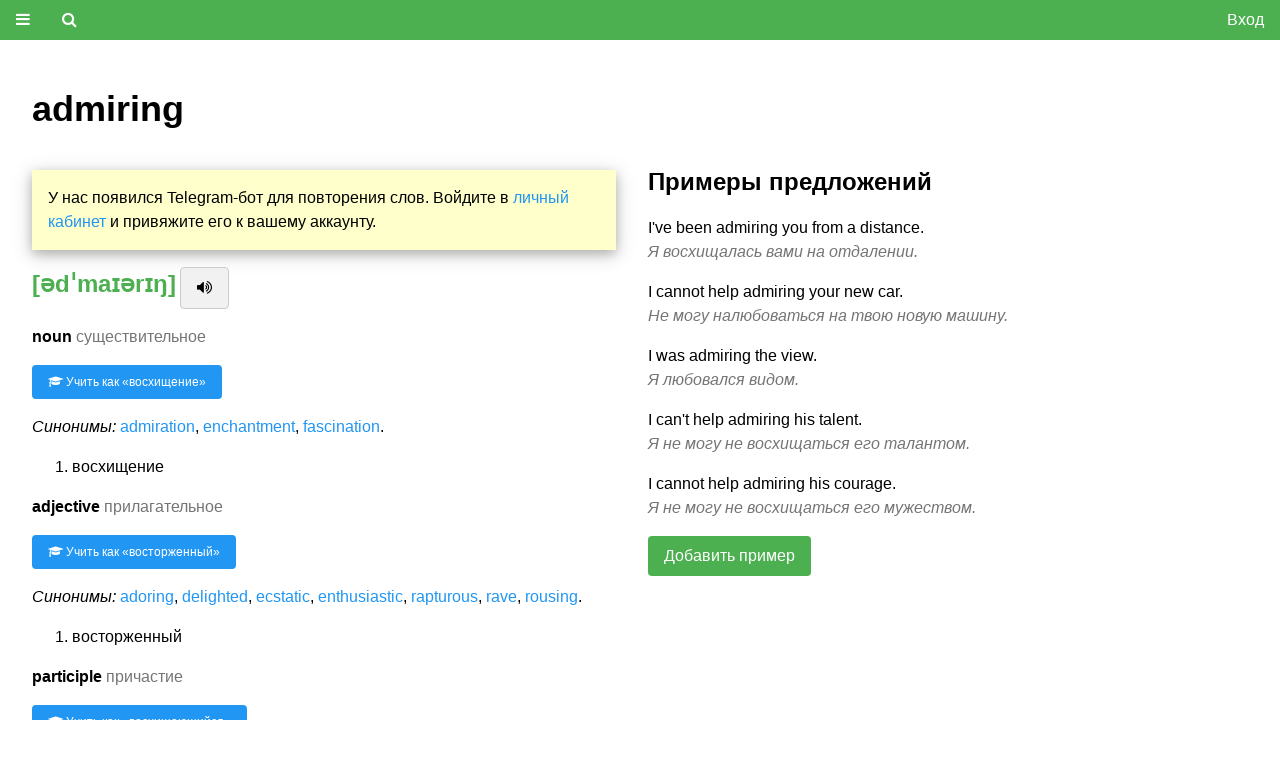

--- FILE ---
content_type: text/html;charset=UTF-8
request_url: https://wordcards.ru/en/admiring
body_size: 20742
content:
<!DOCTYPE html>
<html lang="ru">
<head>

    <title>admiring перевод, транскрипция, примеры</title>
    <meta name="description" content="Перевод слова admiring на русский, транскрипция, примеры предложений, синонимы">
    <meta name="viewport" content="width=device-width, initial-scale=1">
    <link rel="stylesheet" type="text/css" href="/css/w3.css">
    <link rel="stylesheet" type="text/css" href="/css/font-awesome.min.css">
    
    <link rel="canonical" href="https://wordcards.ru/en/admiring">
    <style>
        html, body {
            font-family: Arial, Helvetica, sans-serif;
            font-size: 12pt;
        }

        h1, h2, h3 {
            font-family: "Trebuchet MS", Arial, Helvetica, sans-serif;
            font-weight: bold;
        }
        .w3-container a {
            text-decoration: none;
        }
    </style>

    <script src="/js/utils.js?version=1.3"></script>
</head>
<body>
<!-- Yandex.Metrika counter --> <script type="text/javascript" > (function(m,e,t,r,i,k,a){m[i]=m[i]||function(){(m[i].a=m[i].a||[]).push(arguments)}; m[i].l=1*new Date();k=e.createElement(t),a=e.getElementsByTagName(t)[0],k.async=1,k.src=r,a.parentNode.insertBefore(k,a)}) (window, document, "script", "https://mc.yandex.ru/metrika/tag.js", "ym"); ym(87935688, "init", { clickmap:true, trackLinks:true, accurateTrackBounce:true }); </script> <noscript><div><img src="https://mc.yandex.ru/watch/87935688" style="position:absolute; left:-9999px;" alt="" /></div></noscript> <!-- /Yandex.Metrika counter -->
<div class="w3-top">
        <div class="w3-bar w3-green">
            <div class="w3-dropdown-hover">
                <button class="w3-button w3-green"><i class="fa fa-bars"></i></button>
                <div class="w3-dropdown-content w3-bar-block w3-card-4">
                <span>
                    <a href="/" class="w3-bar-item w3-button">Главная</a>
                </span><span>
                    <a href="/plural" class="w3-bar-item w3-button">Множественное число</a>
                </span><span>
                    <a href="/comparative-degrees" class="w3-bar-item w3-button">Сравнительные степени</a>
                </span><span>
                    <a href="/irregular" class="w3-bar-item w3-button">Irregular Verbs</a>
                </span><span>
                    <a href="/numerals" class="w3-bar-item w3-button">Числительные</a>
                </span><span>
                    <a href="/palindrome" class="w3-bar-item w3-button">Палиндромы</a>
                </span><span>
                    <a href="/wordle" class="w3-bar-item w3-button">Wordle - подбор слов</a>
                </span><span>
                    <a href="/translate-text" class="w3-bar-item w3-button">Перевод текста</a>
                </span><span>
                    <a href="/frequency" class="w3-bar-item w3-button">Частотный список</a>
                </span><span>
                    <a href="/rating" class="w3-bar-item w3-button">Рейтинг пользователей</a>
                </span><span>
                    <a href="/interval-repetition" class="w3-bar-item w3-button">Метод интервальных повторений</a>
                </span><span>
                    <a href="/wordsets" class="w3-bar-item w3-button">Наборы слов</a>
                </span><span>
                    <a href="/feedback" class="w3-bar-item w3-button">Отзывы</a>
                </span><span>
                    <a href="/list/a" class="w3-bar-item w3-button">Буква «A»</a>
                </span><span>
                    <a href="/list/a/ad" class="w3-bar-item w3-button">Префикс «AD»</a>
                </span>
                </div>
            </div>
            <a href="/search" class="w3-bar-item w3-button"><i class="fa fa-search"></i></a>
            <a href="/user/login" class="w3-bar-item w3-button w3-right">Вход</a>
            
        </div>
    </div>
<script>
    document.addEventListener('DOMContentLoaded', () => {
        let token = getValue('#access-token');
        if (token != null && token != '') {
            loadBookmark();
        }
    });

    function loadBookmark() {
        let enText = getText('#en-word-text');
        getData(
            '/api/bookmarks/checks',
            (data) => {
                if (data.success == true) {
                    if (data.payload.indexOf(enText) >= 0) {
                        show('#delete-bookmark-button');
                        hideAll('.create-bookmark-button');
                    } else {
                        hide('#delete-bookmark-button');
                        showAll('.create-bookmark-button');
                    }
                } else {
                    setClass('#message-box-header', 'w3-container w3-red');
                    setText('#message-box-text', data.userMessage);
                    show('#message-box');
                }
            },
            {
                enTexts: enText
            },
            getValue('#access-token')
        );
    }

    function createBookmark(spAlias) {
        let token = getValue('#access-token');
        if (token == '') {
            setClass('#message-box-header', 'w3-container w3-green');
            setText('#message-box-text', 'Для добавления слова в закладки необходимо войти в личный кабинет.');
            show('#message-box');
            return;
        }
        postData(
            '/api/bookmarks',
            {
                enText: getText('#en-word-text'),
                spAlias: spAlias
            },
            (data) => {
                if (data.success == true) {
                    setClass('#message-box-header', 'w3-container w3-green');
                    show('#delete-bookmark-button');
                    hideAll('.create-bookmark-button');
                } else {
                    setClass('#message-box-header', 'w3-container w3-red');
                }
                setText('#message-box-text', data.message);
                show('#message-box');
            },
            token
        );
    }

    function deleteBookmark() {
        deleteData(
            '/api/bookmarks',
            {
                enText: getText('#en-word-text'),
            },
            (data) => {
                if (data.success == true) {
                    setClass('#message-box-header', 'w3-container w3-green');
                    hide('#delete-bookmark-button');
                    showAll('.create-bookmark-button');
                } else {
                    setClass('#message-box-header', 'w3-container w3-red');
                }
                setText('#message-box-text', data.message);
                show('#message-box');
            },
            getValue('#access-token')
        );
    }

    function addSentence() {
        hide('#sentence-modal');
        postData(
            '/sentences',
            {
                enWord: getText('#en-word-text'),
                enText: getValue('#en-sentence-text'),
                ruText: getValue('#ru-sentence-text')
            },
            (data) => {
                if (data.success == true) {
                    clearValue('#en-sentence-text');
                    clearValue('#ru-sentence-text');
                    setClass('#message-box-header', 'w3-container w3-green');
                } else {
                    setClass('#message-box-header', 'w3-container w3-red');
                }
                setText('#message-box-text', data.message);
                show('#message-box');
            }
        );
    }
</script>
<br>
<br>
<div class="w3-container w3-margin-top">
    <h1 id="en-word-text" class="w3-padding">admiring</h1>
    <div class="w3-row-padding">
        <div class="w3-col m6">
            <div class="w3-panel w3-pale-yellow w3-card-4 w3-margin-right">
                <p>У нас появился Telegram-бот для повторения слов. Войдите в
                    <a href="/user/login" class="w3-text-blue w3-hover-text-orange">личный кабинет</a> и привяжите его к вашему аккаунту.
                </p>
            </div>
                <button onclick="deleteBookmark()" class="w3-button w3-small w3-red w3-round" id="delete-bookmark-button" style="display: none">
                    <i class="fa fa-trash"></i> Завершить изучение
                </button>
            <audio id="word-sound">
                <source src="https://s3.regru.cloud/wordcards-sounds/1/admiring.mp3">
            </audio>
            <p>
                <b class="w3-text-green w3-xlarge">[ədˈmaɪərɪŋ]</b>
                <button class="w3-button w3-light-gray w3-border w3-round"
                        onclick="document.getElementById('word-sound').play()">
                    <i class="fa fa-volume-up"></i>
                </button>
            </p>
            
            
            
            
            
            
            <div>
                <p><strong>noun</strong> <span class="w3-text-gray">существительное</span></p>
                <p>
                    <button onclick="createBookmark(this.dataset.spAlias)" class="w3-button w3-small w3-blue w3-round create-bookmark-button" data-sp-alias="n">
                        <i class="fa fa-graduation-cap"></i> Учить как &laquo;<span>восхищение</span>&raquo;
                    </button>
                </p>
                
                <p>
                
                
                </p>
                <p>
                
                
                <p>
                    <em>Синонимы:</em>
                    <span>
                        <a class="w3-text-blue w3-hover-text-orange" href="/en/admiration">admiration</a>,
                    </span><span>
                        <a class="w3-text-blue w3-hover-text-orange" href="/en/enchantment">enchantment</a>,
                    </span><span>
                        <a class="w3-text-blue w3-hover-text-orange" href="/en/fascination">fascination</a>.
                    </span>
                </p>
                <ol>
                    <li>
                        <div>восхищение</div>
                        
                    </li>
                </ol>
            </div>
            <div>
                <p><strong>adjective</strong> <span class="w3-text-gray">прилагательное</span></p>
                <p>
                    <button onclick="createBookmark(this.dataset.spAlias)" class="w3-button w3-small w3-blue w3-round create-bookmark-button" data-sp-alias="adj">
                        <i class="fa fa-graduation-cap"></i> Учить как &laquo;<span>восторженный</span>&raquo;
                    </button>
                </p>
                
                <p>
                
                
                </p>
                <p>
                
                
                <p>
                    <em>Синонимы:</em>
                    <span>
                        <a class="w3-text-blue w3-hover-text-orange" href="/en/adoring">adoring</a>,
                    </span><span>
                        <a class="w3-text-blue w3-hover-text-orange" href="/en/delighted">delighted</a>,
                    </span><span>
                        <a class="w3-text-blue w3-hover-text-orange" href="/en/ecstatic">ecstatic</a>,
                    </span><span>
                        <a class="w3-text-blue w3-hover-text-orange" href="/en/enthusiastic">enthusiastic</a>,
                    </span><span>
                        <a class="w3-text-blue w3-hover-text-orange" href="/en/rapturous">rapturous</a>,
                    </span><span>
                        <a class="w3-text-blue w3-hover-text-orange" href="/en/rave">rave</a>,
                    </span><span>
                        <a class="w3-text-blue w3-hover-text-orange" href="/en/rousing">rousing</a>.
                    </span>
                </p>
                <ol>
                    <li>
                        <div>восторженный</div>
                        
                    </li>
                </ol>
            </div>
            <div>
                <p><strong>participle</strong> <span class="w3-text-gray">причастие</span></p>
                <p>
                    <button onclick="createBookmark(this.dataset.spAlias)" class="w3-button w3-small w3-blue w3-round create-bookmark-button" data-sp-alias="partc">
                        <i class="fa fa-graduation-cap"></i> Учить как &laquo;<span>восхищающийся</span>&raquo;
                    </button>
                </p>
                
                <p>
                
                
                </p>
                <p>
                
                
                <p>
                    <em>Синонимы:</em>
                    <span>
                        <a class="w3-text-blue w3-hover-text-orange" href="/en/admired">admired</a>,
                    </span><span>
                        <a class="w3-text-blue w3-hover-text-orange" href="/en/delighted">delighted</a>,
                    </span><span>
                        <a class="w3-text-blue w3-hover-text-orange" href="/en/enchanted">enchanted</a>,
                    </span><span>
                        <a class="w3-text-blue w3-hover-text-orange" href="/en/enthusiastic">enthusiastic</a>,
                    </span><span>
                        <a class="w3-text-blue w3-hover-text-orange" href="/en/excited">excited</a>,
                    </span><span>
                        <a class="w3-text-blue w3-hover-text-orange" href="/en/fascinated">fascinated</a>,
                    </span><span>
                        <a class="w3-text-blue w3-hover-text-orange" href="/en/rapturous">rapturous</a>.
                    </span>
                </p>
                <ol>
                    <li>
                        <div>восхищающийся</div>
                        
                    </li>
                    <li>
                        <div>восхищенный</div>
                        
                    </li>
                    <li>
                        <div>любовавшийся</div>
                        
                    </li>
                </ol>
            </div>
        </div>
        <div class="w3-col m6">
            
            
            
            
            <h3>Примеры предложений</h3>
            <p>
                <span>I&#39;ve been admiring you from a distance.</span><br>
                <em class="w3-text-gray">Я восхищалась вами на отдалении.</em>
            </p>
            <p>
                <span>I cannot help admiring your new car.</span><br>
                <em class="w3-text-gray">Не могу налюбоваться на твою новую машину.</em>
            </p>
            <p>
                <span>I was admiring the view.</span><br>
                <em class="w3-text-gray">Я любовался видом.</em>
            </p>
            <p>
                <span>I can&#39;t help admiring his talent.</span><br>
                <em class="w3-text-gray">Я не могу не восхищаться его талантом.</em>
            </p>
            <p>
                <span>I cannot help admiring his courage.</span><br>
                <em class="w3-text-gray">Я не могу не восхищаться его мужеством.</em>
            </p>
            <p><button class="w3-button w3-green w3-round" onclick="show('#sentence-modal')">Добавить пример</button></p>
        </div>
    </div>
    
    <br>
    <div>
        <strong>md5</strong> hash от слова <strong>admiring</strong>: <span>f298cd9b48b6e700c392e914fdd773a0</span>
    </div>
    <br>
    <script src="https://yastatic.net/share2/share.js"></script>
    <div class="ya-share2" data-curtain data-limit="5"
         data-services="vkontakte,facebook,odnoklassniki,telegram,twitter,whatsapp"></div>

    <div id="sentence-modal" class="w3-modal">
        <div class="w3-modal-content w3-animate-top w3-card-4">
            <header class="w3-container w3-green">
                <span onclick="hide('#sentence-modal')" class="w3-button w3-display-topright">&times;</span>
                <h2>wordcards.ru</h2>
            </header>
            <div class="w3-container">
                <h4>Добавить пример предложения</h4>
                <p>Вы можете добавить пример со словом <strong>admiring</strong> и после проверки он будет опубликован.</p>
                <p>
                    <label>Текст на английском (обязательно):</label>
                    <input class="w3-input w3-border" type="text" id="en-sentence-text">
                </p>
                <p>
                    <label>Перевод на русский:</label>
                    <input class="w3-input w3-border" type="text" id="ru-sentence-text">
                </p>
                <p>
                    <button class="w3-button w3-green w3-round" onclick="addSentence()">Добавить</button>
                </p>
            </div>

        </div>
    </div>
</div>

<div class="w3-container">
    <hr>
    <div class="w3-margin-bottom">
        <div class="w3-row">
            <div class="w3-col m3">
                <p></p>
            </div>
            <div class="w3-col m6">
                <h3>Комментарии</h3>
                <p>Здесь вы можете оставить отзыв, относящийся к слову <b>admiring</b>. Текст комментария может быть только на русском или английском языке.</p>
            </div>
        </div>

        

        <div class="w3-row w3-margin-top">
            <div class="w3-col m3">
                <p></p>
            </div>
            <div class="w3-container w3-card-4 w3-light-grey w3-col m6">
                <h4>Добавить комментарий</h4>
                <p>
                    <label>Имя или никнейм:</label>
                    <input class="w3-input w3-border" type="text" id="comment-author">
                </p>
                <p>
                    <label>Комментарий (обязательно):</label>
                    <textarea class="w3-input w3-border" id="comment-text" rows="5"></textarea>
                </p>
                <p>
                    <button class="w3-button w3-blue w3-round" onclick="sendComment()">Добавить</button>
                </p>
            </div>
        </div>
    </div>
    <script>
        function sendComment() {
            postData(
                '/comments',
                {
                    moduleName: getValue('#comment-module'),
                    key: getValue('#comment-key'),
                    authorName: getValue('#comment-author'),
                    content: getValue('#comment-text'),
                    accessToken: getValue('#comment-access-token')
                },
                (data) => {
                    if (data.success) {
                        clearValue('#comment-author');
                        clearValue('#comment-text');
                        setClass('#message-box-header', 'w3-container w3-green');
                    } else {
                        setClass('#message-box-header', 'w3-container w3-red');
                    }
                    setText('#message-box-text', data.message);
                    show('#message-box');
                }
            );
        }
    </script>
</div>
<div id="message-box" class="w3-modal">
    <div class="w3-modal-content w3-animate-top w3-card-4">
        <header class="w3-container w3-red" id="message-box-header">
            <span onclick="hide('#message-box')" class="w3-button w3-display-topright">&times;</span>
            <h2>wordcards.ru</h2>
        </header>
        <div class="w3-container">
            <p id="message-box-text" class="w3-large"></p>
        </div>
    </div>
</div>
<input type="hidden" id="comment-module" value="en">
<input type="hidden" id="comment-key" value="admiring">
<input type="hidden" id="comment-access-token" value="b335188ebe1d479bba4b1139772e4ad4">
<input type="hidden" id="access-token" value="">

</body>
</html>
